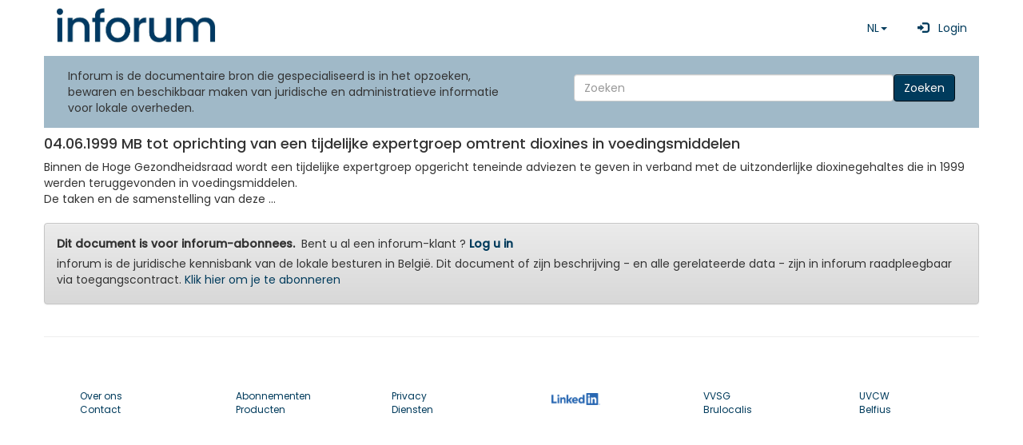

--- FILE ---
content_type: text/html; charset=UTF-8
request_url: https://www.inforum.be/documents/152645.html
body_size: 3390
content:

<!DOCTYPE html>
    <html lang="nl" xmlns="http://www.w3.org/1999/xhtml">

    <head>
		<title>
		       inforum 7.5 - 04.06.1999 MB tot oprichting van een tijdelijke expertgroep omtrent di... 
         
		</title>
        <meta charset="utf-8">
        <meta name="viewport" content="width=device-width, initial-scale=1, shrink-to-fit=no" />
		<meta name="description" content="judicial database for belgian local authorities" />
        <meta name="keywords" content="inforum, Vlaanderen, Brussel, Bruxelles, Wallonie, pouvoirs locaux, communes, villes, cpas, CPAS, lokale besturen, gemeenten, stad, steden, ocmw, ocmw, banque de données administrative, administratieve gegevensbank, police, politie, zone de police, politiezones, zones de secours, hulpverleningszones" />
        <meta name="ROBOTS" content="INDEX,FOLLOW" />
        <meta name="revisit-after" content="7 days" />
		<meta name="language" content='NL'>
        <meta name="copyright" content="inforum sa - inforum nv" />
        <meta name="author" content="inforum sa - inforum nv - Albert Camphyn" />
        <meta name="resource-type" content="document" />
        <meta name="classification" content="Government" />
        <meta name="distribution" content="Global" />
        <meta name="rating" content="General" />
        <meta name="doc-type" content="Government" />
        <meta name="doc-class" content="Completed" />
        <meta name="doc-rights" content="Copywritten Work" />
        <script type="text/javascript">
            var elasticsearchAddress = "https://www.inforum.be/restv7/search";
            var baseAddress = "https://www.inforum.be/";
            var MyInforumAPI = "https://www.inforum.be/rest2";
            var MyInforumAPIv7 = "https://www.inforum.be/restv7";
            var InforumTemplate = "https://www.inforum.be/templates";
            var InforumBasePath = "/";
            var AUTH_language = "";
			      var AUTH_city = "";
            var AUTH_segment_default_biblio = "";
            var NodeModulesPath = 'node_modules-' + '202512099190055';
            var AppPath = 'app-' + '202512099190055';            
            var numcli = 0;
            var ConfigWizard = 0;
            var ExtensoUser = 0;
            var router = "inforum";
            var applicationName = "INFORUM";

        </script>
        <base href="/" />
        <link href="css/v7.css?v=202512099190055" rel="stylesheet" />
                <link href="css/inforum_v75.css?v=202512099190055" rel="stylesheet" />
        <link href="assets/css/Poppins.css?v=202512099190055" rel="stylesheet" />
        <link href="assets/inforum_v75/bootstrap/css/bootstrap.min.css?v=202512099190055" rel="stylesheet" />
        <link href="assets/inforum_v75/bootstrap/css/bootstrap-theme.min.css?v=202512099190055" rel="stylesheet" />
                <script type="text/javascript" src="node_modules-202512099190055/jquery/dist/jquery.min.js"></script>
        <script type="text/javascript" src="node_modules-202512099190055/bootstrap/dist/js/bootstrap.min.js"></script>
                <script type="text/javascript">
            var _paq = window._paq || [];
            //_paq.push(['trackPageView']); // done in router
            _paq.push(['enableLinkTracking']);
            (function() {
                var u = "//www.inforum.be/stats/";
                _paq.push(['setTrackerUrl', u + 'inforum']);
                _paq.push(['setSiteId', '1']);
                                var d = document,
                    g = d.createElement('script'),
                    s = d.getElementsByTagName('script')[0];
                g.type = 'text/javascript';
                g.async = true;
                g.defer = true;
                g.src = u + 'stats.js';
                s.parentNode.insertBefore(g, s);
            })();
        </script>
        <link rel="icon" type="image/x-icon" href="/favicon.ico">
        <link rel="shortcut icon" type="image/png" href="/img/favicon.png" />
    </head>

    <body>
      <div class="container" style="padding: 0;">
                <div >
            <!-- menu bootstrappé fait par AC fait appel aux variables ci-dessus -->
            <!-- Static navbar -->
            <nav class="navbar navbar-default" style="background: white;  margin-top: 10px; background: #ffffff">
                 
                <div class="navbar-header">
                    <button type="button" class="navbar-toggle collapsed" data-toggle="collapse" data-target="#navbar">
                        <span class="sr-only">Toggle navigation</span>
                        <span class="icon-bar"></span>
                        <span class="icon-bar"></span>
                        <span class="icon-bar"></span>
                    </button>
                </div>
                <div id="navbar" class="navbar-collapse collapse">
                    
<a class="navbar-brand"  href="/?language=nl">
    <img src="/assets/inforum_v75/img/logo.png" width="200" alt="inforum home" title="inforum home" />
</a>
<div class="navbar-right">
  <ul class="nav navbar-nav ">
 
  
          <li class="dropdown">
          <a href="#" class="dropdown-toggle" data-toggle="dropdown" 
          role="button" aria-haspopup="true" aria-expanded="false">NL<span class="caret"></span></a>
          <ul class="dropdown-menu">
          <li><a href="?language=fr"  >FR</a></li><li><a href="?language=nl" style="font-weight:bold" >NL</a></li><li><a href="?language=de"  >DE</a></li>  
          </ul>
        </li>          
            <li>
          <a class="nav-link" style="text-decoration:none" 
          href="https://cas.inforum.be/cas/login?locale=nl&service=https%3A%2F%2Fwww.inforum.be%2F%3Flanguage%3Dnl"
      >
              &nbsp;
              <span class="glyphicon glyphicon-log-in"></span>
              &nbsp;
              Login        
          </a>
      </li>
          </ul>
  </div>
                                    </div>

            </nav>

                <div id="module_searchwidget" class="row">
        <div class="col-md-6 ">Inforum is de documentaire bron die gespecialiseerd is in het opzoeken, bewaren en beschikbaar maken van juridische en administratieve informatie voor lokale overheden.</div>
        <div class="col-md-6 simple_search">
          
          <form class="navbar-form navbar-right form-inline" action="/nl/search.html">
              <input style="min-width:400px; " type="text" name="search" value="" placeholder="Zoeken" aria-label="Search" class="form-control col-xs-4">
              <button type="submit" class="btn btn-primary">Zoeken</button>
          </form>
      </div>
    </div>    
              
                <div class="module" >
                <div class="row" >
                    <div class="col-md-12 detailContent">                
                <h4>04.06.1999 MB tot oprichting van een tijdelijke expertgroep omtrent dioxines in voedingsmiddelen</h4><div>Binnen de Hoge Gezondheidsraad wordt een tijdelijke expertgroep opgericht teneinde adviezen te geven in verband met de uitzonderlijke dioxinegehaltes die in 1999 werden teruggevonden in voedingsmiddelen.<br />
De taken en de samenstelling van deze ...   </div>                    
					<div class="alert alert-warning mt-2">
                        <strong>Dit document is voor inforum-abonnees.</strong>&nbsp; Bent u al een inforum-klant ?                                <a href="/uhtbin/docno/152645?pk_campaign=ggbingse&pk_kwd=20260121&language=nl">
								
                                <strong>Log u in</strong>
                                </a>
                        </p>
                        <p>inforum is de juridische kennisbank van de lokale besturen in België. Dit document of zijn beschrijving - en alle gerelateerde data - zijn in inforum raadpleegbaar via toegangscontract.                             <a href="/nl/subscription.html">
                                Klik hier om je te abonneren                                </a>
                        <p>
                    </div>
                                    </div>
                </div>
            </div>
        <hr>
        </div>

</div> <!-- container -->
<div class="container">
<footer class="mt-5">
  <div class="container position-relative">
		<div class="row g-4 justify-content-between">

			<!-- Widget 1 START -->
			<div class="col-md-2">
							<div class="nav-item" style="font-size:12px"><a class="nav-link pt-0" href="/nl/about_us.html">Over ons</a></div>
							<div class="nav-item" style="font-size:12px"><a class="nav-link" href="/nl/contact.html">Contact</a></div>
			</div>
			<!-- Widget 1 END -->

			<!-- Widget 2 START -->
			
					<!-- Link block -->
					<div class="col-md-2">
						<!--ul class="nav flex-column"-->
						
							<div class="nav-item" style="font-size:12px"><a class="nav-link" href="/nl/subscription.html">Abonnementen</a></div>
							<div class="nav-item" style="font-size:12px"><a class="nav-link" href="/nl/products.html">Producten</a></div>
						
					</div>

					<!-- Link block -->
					<div class="col-md-2">
						
							<!--li class="nav-item"><a class="nav-link pt-0" href="#">Documents</a></div-->
							<!--li class="nav-item"><a class="nav-link" href="#">Supports <i class="bi bi-box-arrow-up-right small ms-1"></i></a></div-->
							<!--li class="nav-item"><a class="nav-link" href="faq.html">Faqs</a></div-->
							<div class="nav-item" style="font-size:12px"><a class="nav-link" href="/nl/privacy.html">Privacy</a></div>
							<div class="nav-item" style="font-size:12px"><a class="nav-link" href="/nl/services.html">Diensten</a></div>
							<!--li class="nav-item" style="font-size:12px"><a class="nav-link" href="https://www.inforum.be/moved" target="_blank">Algemene voorwaarden</a></div-->
							<!--li class="nav-item" style="font-size:12px"><a class="nav-link" href="/nl/training2.html">Gebruiksaanwijzingen</a></div-->
						
					</div>

					<!-- Link block -->
					<div class="col-md-2">
						
						<!-- Social buttons -->

							<div class="list-inline-item"> <a  href="https://www.linkedin.com/company/inforum-nv/"  target="_blank"><img style="background-color: white; margin: 5px;" src="/img/LI-Logo.png" alt="Linkedin" height="15px;" /></a></div>
						
					</div>
					<!-- Partners block -->
					<div class="col-md-2">
							
							<div class="nav-item" style="font-size:12px"><a class="nav-link" href="https://www.vvsg.be" target="_blank">VVSG</a></div>
							<div class="nav-item" style="font-size:12px"><a class="nav-link" href="https://www.brulocalis.be" target="_blank">Brulocalis</a></div>
					</div>
					<div class="col-md-2">							
							<div class="nav-item" style="font-size:12px"><a class="nav-link" href="https://www.uvcw.be" target="_blank">UVCW</a></div>
							<div class="nav-item" style="font-size:12px"><a class="nav-link" href="https://www.belfius.be" target="_blank">Belfius</a></div>
						
					</div>

			
			<!-- Widget 2 END -->
		</div>

  </footer>

</body>
</html>

--- FILE ---
content_type: text/css
request_url: https://www.inforum.be/css/v7.css?v=202512099190055
body_size: 4048
content:
.form-control.selectize-control {
  min-width: 200px;
}

#search_result h3 {
  margin-top: 0;
  cursor: pointer;
}

dt.redaction_note {
  display: none;
}

.myroomparent {
  padding: 0;
}

.myroomparent li {
  list-style: none;
  padding: 0;
}

.myroomparent ul {
  list-style: none;
  padding: 0;
  padding-left: 25px;
}

ul.myroomparent > li > div {
  padding-top: 10px;
  font-size: 20px;
}

ul.myroomparent > li > ul > li > div {
  padding-top: 8px;
  font-size: 18px;
}

ul.myroomparent > li > ul > li > ul > li > div {
  padding-top: 6px;
  font-size: 16px;
}

ul.myroomparent > li > ul > li > ul > li > ul > li > div {
  padding-top: 4px;
  font-size: 14px;
}

.myroomparent li a {
  font-size: 12px;
}

.myroomparent li a::before {
  content: "\002022\0000a0";
}

.navbar2-text {
  margin-top: -45px;
  margin-right: 1px;
}

/*
Bootstrap dialog override
*/

.modal-open {
  overflow: visible;
  padding-right: 0 !important;
}

.modal-header {
  background: #f1f1f1;
}

.modal-content {
  border-radius: 0;
}

.modal-footer {
  background: #f1f1f1;
  padding: 0;
}

/*
.modal-footer .btn {
    padding: 14px;
    background-color: transparent;
    border: none;
    border-left: 1px solid #C0C0C0;
    border-radius: 0;
    color: #000;
    min-width: 94px;
}
*/

.modal-footer .btn-primary {
  color: #fff;
  background-color: #337ab7;
  border-color: #2e6da4;
}

.modal-footer .btn + .btn {
  margin: 0;
}

.modal.msg-popup {
  top: auto;
}

.modal.msg-popup .modal-dialog {
  width: 300px !important;
  margin: 30px auto 60px;
}

.modal.msg-popup .modal-body {
  background-color: #000;
  color: #fff;
}

.modal-body {
  /* max-height: 300px; */
  overflow: auto;
}

.modal.msg-popup .modal-content {
  border: none;
}

.modal.msg-popup .modal-close-btn {
  position: absolute;
  top: 4px;
  right: 0;
  color: #999;
  cursor: pointer;
  padding: 12px;
}

/*.modal-sm .btn {
width: 49%;
}*/

.modal-backdrop.in {
  display: none;
}

/* spinner */

.glyphicon.fast-right-spinner {
  -webkit-animation: glyphicon-spin-r 1s infinite linear;
  animation: glyphicon-spin-r 1s infinite linear;
}

.glyphicon.normal-right-spinner {
  -webkit-animation: glyphicon-spin-r 2s infinite linear;
  animation: glyphicon-spin-r 2s infinite linear;
}

.glyphicon.slow-right-spinner {
  -webkit-animation: glyphicon-spin-r 3s infinite linear;
  animation: glyphicon-spin-r 3s infinite linear;
}

.glyphicon.fast-left-spinner {
  -webkit-animation: glyphicon-spin-l 1s infinite linear;
  animation: glyphicon-spin-l 1s infinite linear;
}

.glyphicon.normal-left-spinner {
  -webkit-animation: glyphicon-spin-l 2s infinite linear;
  animation: glyphicon-spin-l 2s infinite linear;
}

.glyphicon.slow-left-spinner {
  -webkit-animation: glyphicon-spin-l 3s infinite linear;
  animation: glyphicon-spin-l 3s infinite linear;
}

@-webkit-keyframes glyphicon-spin-r {
  0% {
    -webkit-transform: rotate(0deg);
    transform: rotate(0deg);
  }

  100% {
    -webkit-transform: rotate(359deg);
    transform: rotate(359deg);
  }
}

@keyframes glyphicon-spin-r {
  0% {
    -webkit-transform: rotate(0deg);
    transform: rotate(0deg);
  }

  100% {
    -webkit-transform: rotate(359deg);
    transform: rotate(359deg);
  }
}

@-webkit-keyframes glyphicon-spin-l {
  0% {
    -webkit-transform: rotate(359deg);
    transform: rotate(359deg);
  }

  100% {
    -webkit-transform: rotate(0deg);
    transform: rotate(0deg);
  }
}

@keyframes glyphicon-spin-l {
  0% {
    -webkit-transform: rotate(359deg);
    transform: rotate(359deg);
  }

  100% {
    -webkit-transform: rotate(0deg);
    transform: rotate(0deg);
  }
}

/* The switch - the box around the slider */

.switch {
  position: relative;
  display: inline-block;
  width: 36px;
  height: 20px;
  margin-right: 7px;
}

/* Hide default HTML checkbox */

.switch input {
  opacity: 0;
  width: 0;
  height: 0;
}

/* The slider */

.slider {
  position: absolute;
  cursor: pointer;
  top: 0;
  left: 0;
  right: 0;
  bottom: 0;
  background-color: #ccc;
  -webkit-transition: 0.4s;
  transition: 0.4s;
}

.slider:before {
  position: absolute;
  content: "";
  height: 13px;
  width: 13px;
  left: 4px;
  bottom: 4px;
  background-color: white;
  -webkit-transition: 0.4s;
  transition: 0.4s;
}

input:checked + .slider {
  background-color: #2196f3;
}

input:focus + .slider {
  box-shadow: 0 0 1px #2196f3;
}

input:checked + .slider:before {
  -webkit-transform: translateX(15px);
  -ms-transform: translateX(15px);
  transform: translateX(15px);
}

/* Rounded sliders */

.slider.round {
  border-radius: 20px;
}

.slider.round:before {
  border-radius: 50%;
}

/* time lime */

.message-item {
  margin-bottom: 10px;
  margin-left: 20px;
  position: relative;
}

.message-item .message-inner {
  background: #fff;
  border: 1px solid #ddd;
  border-radius: 3px;
  padding: 10px;
  position: relative;
  cursor: pointer;
}

.message-item .message-inner:before {
  border-right: 10px solid #ddd;
  border-style: solid;
  border-width: 10px;
  color: rgba(0, 0, 0, 0);
  content: "";
  display: block;
  height: 0;
  position: absolute;
  left: -20px;
  top: 6px;
  width: 0;
}

.message-item .message-inner:after {
  border-right: 10px solid #fff;
  border-style: solid;
  border-width: 10px;
  color: rgba(0, 0, 0, 0);
  content: "";
  display: block;
  height: 0;
  position: absolute;
  left: -18px;
  top: 6px;
  width: 0;
}

.message-item:before {
  background: #fff;
  border-radius: 2px;
  bottom: -30px;
  box-shadow: 0 0 3px rgba(0, 0, 0, 0.2);
  content: "";
  height: 100%;
  left: -30px;
  position: absolute;
  width: 3px;
}

.message-item:after {
  background: #fff;
  border: 2px solid #ccc;
  border-radius: 50%;
  box-shadow: 0 0 5px rgba(0, 0, 0, 0.1);
  content: "";
  height: 15px;
  left: -36px;
  position: absolute;
  top: 10px;
  width: 15px;
}

.clearfix:before,
.clearfix:after {
  content: " ";
  display: table;
}

/*
.message-item .message-head {
  border-bottom: 1px solid #eee;
  margin-bottom: 8px;
  padding-bottom: 8px;
}
*/

.message-item .message-head .avatar {
  margin-right: 20px;
}

.message-item .message-head .user-detail {
  overflow: hidden;
}

.message-item .message-head .user-detail h5 {
  font-size: 16px;
  margin: 0;
}

.message-item .message-head .post-meta {
  float: left;
  padding: 0 15px 0 0;
}

.message-item .message-head .post-meta > div {
  color: #333;
  font-weight: bold;
  text-align: right;
}

.post-meta > div {
  color: #777;
  font-size: 12px;
  line-height: 22px;
}

.message-item .message-head .post-meta > div {
  color: #333;
  font-weight: bold;
  text-align: right;
}

.post-meta > div {
  color: #777;
  font-size: 12px;
  line-height: 22px;
}

.avatar img {
  min-height: 40px;
  max-height: 40px;
}

.jumbotron {
  background: center no-repeat url("/img/banner.png");
  background-size: cover;
  color: white !important;
  margin: 0px;
  padding-top: 20px !important;
  padding-bottom: 20px !important;
}

.jumbotron a {
  color: white !important;
}

/* Wizard */

/*!
 * SmartWizard v4.3.x
 * jQuery Wizard Plugin
 * http://www.techlaboratory.net/smartwizard
 *
 * Created by Dipu Raj
 * http://dipuraj.me
 *
 * Licensed under the terms of MIT License
 * https://github.com/techlab/SmartWizard/blob/master/LICENSE
 */

/* SmartWizard Basic CSS */

.sw-main {
  position: relative;
  display: block;
  margin: 0;
  padding: 0;
  border-radius: 0.25rem !important;
}

.sw-main .sw-container {
  display: block;
  margin: 0;
  padding: 0;
  position: relative;
}

.sw-main .step-content {
  display: none;
  position: relative;
  margin: 0;
}

.sw-main .sw-toolbar {
  margin-left: 0;
}

/* Common Loader */

.sw-loading::after {
  position: absolute;
  display: block;
  opacity: 1;
  content: "";
  top: 0;
  left: 0;
  height: 100%;
  width: 100%;
  background: rgba(255, 255, 255, 0.7);
  transition: all 0.2s ease;
  z-index: 2;
}

.sw-loading::before {
  content: "";
  display: inline-block;
  position: absolute;
  top: 50%;
  left: 50%;
  z-index: 10;
  border: 10px solid #f3f3f3;
  border-radius: 50%;
  border-top: 10px solid #3498db;
  width: 80px;
  height: 80px;
  margin-top: -40px;
  margin-left: -40px;
  -webkit-animation: spin 1s linear infinite;
  /* Safari */
  animation: spin 1s linear infinite;
}

/* Safari */

@-webkit-keyframes spin {
  0% {
    -webkit-transform: rotate(0deg);
  }

  100% {
    -webkit-transform: rotate(360deg);
  }
}

@keyframes spin {
  0% {
    transform: rotate(0deg);
  }

  100% {
    transform: rotate(360deg);
  }
}

/* SmartWizard Theme: Arrows */

.sw-theme-arrows {
  border-radius: 5px;
  border: 1px solid #ddd;
}

.sw-theme-arrows > .sw-container {
  min-height: 200px;
}

.sw-theme-arrows .step-content {
  padding: 0 10px;
  border: 0px solid #d4d4d4;
  background-color: #fff;
  text-align: left;
}

.sw-theme-arrows .sw-toolbar {
  padding: 10px;
  margin-bottom: 0 !important;
}

.sw-theme-arrows > ul.step-anchor {
  border: 0;
  border-bottom: 1px solid #ddd;
  padding: 0px;
  background: #f5f5f5;
  border-radius: 0;
  border-top-right-radius: 5px;
  list-style: none;
  overflow: hidden;
}

.sw-theme-arrows > ul.step-anchor li + li:before {
  padding: 0;
}

.sw-theme-arrows > ul.step-anchor > li > a,
.sw-theme-arrows > ul.step-anchor > li > a:hover {
  color: #bbb;
  text-decoration: none;
  padding: 10px 0 10px 45px;
  position: relative;
  display: block;
  border: 0 !important;
  border-radius: 0;
  outline-style: none;
  background: #f5f5f5;
}

.sw-theme-arrows > ul.step-anchor > li > a:after {
  content: " ";
  display: block;
  width: 0;
  height: 0;
  border-top: 50px solid transparent;
  border-bottom: 50px solid transparent;
  border-left: 30px solid #f5f5f5;
  position: absolute;
  top: 50%;
  margin-top: -50px;
  left: 100%;
  z-index: 2;
}

.sw-theme-arrows > ul.step-anchor > li > a:before {
  content: " ";
  display: block;
  width: 0;
  height: 0;
  border-top: 50px solid transparent;
  /* Go big on the size, and let overflow hide */
  border-bottom: 50px solid transparent;
  border-left: 30px solid #ddd;
  position: absolute;
  top: 50%;
  margin-top: -50px;
  margin-left: 1px;
  left: 100%;
  z-index: 1;
}

.sw-theme-arrows > ul.step-anchor > li:first-child > a {
  padding-left: 15px;
}

.sw-theme-arrows > ul.step-anchor > li > a:hover {
  color: #bbb;
  text-decoration: none;
  outline-style: none;
  background: #f5f5f5;
  border-color: #f5f5f5;
}

.sw-theme-arrows > ul.step-anchor > li > a:hover:after {
  border-left-color: #f5f5f5;
}

.sw-theme-arrows > ul.step-anchor > li.clickable > a:hover {
  color: #4285f4 !important;
  background: #46b8da !important;
}

.sw-theme-arrows > ul.step-anchor > li.active > a {
  border-color: #709f2b !important;
  color: #fff !important;
  background: #709f2b !important;
}

.sw-theme-arrows > ul.step-anchor > li.active > a:after {
  border-left: 30px solid #709f2b !important;
}

.sw-theme-arrows > ul.step-anchor > li.done > a {
  border-color: #b1dfbb !important;
  /*  #709f2b */
  color: #fff !important;
  background: #b1dfbb !important;
}

.sw-theme-arrows > ul.step-anchor > li.done > a:after {
  border-left: 30px solid #b1dfbb;
  /* c3e6cb */
}

.sw-theme-arrows > ul.step-anchor > li.danger > a {
  border-color: #d9534f !important;
  color: #fff !important;
  background: #d9534f !important;
}

.sw-theme-arrows > ul.step-anchor > li.danger > a:after {
  border-left: 30px solid #d9534f !important;
}

.sw-theme-arrows > ul.step-anchor > li.disabled > a,
.sw-theme-arrows > ul.step-anchor > li.disabled > a:hover {
  color: #eee !important;
}

/* Responsive CSS */

@media screen and (max-width: 768px) {
  .sw-theme-arrows > ul.step-anchor {
    border: 0;
    background: #ddd !important;
  }

  .sw-theme-arrows > .nav-tabs > li {
    float: none !important;
    margin-bottom: 0;
  }

  .sw-theme-arrows > ul.step-anchor > li > a,
  .sw-theme-arrows > ul.step-anchor > li > a:hover {
    padding-left: 15px;
    margin-right: 0;
    margin-bottom: 1px;
  }

  .sw-theme-arrows > ul.step-anchor > li > a:after,
  .sw-theme-arrows > ul.step-anchor > li > a:before {
    display: none;
  }
}

/* Loader Custom Style */

.sw-theme-arrows::before {
  border: 10px solid #f3f3f3;
  border-top: 10px solid #709f2b;
}

.icon-share {
  color: #aaa;
}

.icon-right {
  float: right;
}

h2 {
  color: #2a3650 !important;
}

.head-title {
  color: #fff !important;
}

.pub {
  /*height: 15px;*/
  width: 100%;
  margin: auto;
  /*  text-align: center;
  overflow: hidden;
  */
}
#pub_hide_message {
  text-align: center;
  font-style: italic;
  color: #777;
}
/*
.pub_transition {
  transition: width 3s, height 3s ease 0.15s;
}
  */

#FilterBar {
  margin: auto;
  margin-top: 10px;
  margin-bottom: 10px;
}

.caption-btn {
  position: relative;
  top: 80px;
  left: 75%;
}

.hover-button-container {
  position: relative;
}

.hover-button-container::before {
  content: "";
  position: absolute;
  width: 100%;
  height: 100%;
  top: 0;
  right: 0;
  background-color: rgba(0, 0, 0, 0);
}

.hover-button-container:hover::before {
  background-color: rgba(0, 0, 0, 0.1);
}

.hover-button-container .button_bar_popover {
  display: none;
  position: absolute;
  top: 5px;
  left: 95%;
}

.hover-button-container:hover .button_bar_popover {
  opacity: 1;
  display: block;
  background-color: rgba(255, 255, 255);
}

.hover-button-container .button_bar_popover .popover-content {
  width: 220px;
  font-size: 11px;
  padding: 3px;
  padding-left: 9px;
}

.hover-button-container .button_bar {
  position: absolute;
  top: 5px;
  right: 5px;
  opacity: 0;
}

.hover-button-container .button_bar a {
  padding-left: 10px;
}

.hover-button-container:hover .button_bar {
  opacity: 1;
  background-color: rgba(255, 255, 255);
}

/* mark chronos search */
mark {
  background: yellow !important;
}

mark.current {
  background: orange !important;
}

.affix {
  top: 0;
  z-index: 1000;
  width: 100%;
}

.sticky .container {
  padding-left: 0;
  padding-right: 0px;
}

.affix.sticky .container {
  padding-left: 0;
  padding-right: 30px;
  margin: 0;
}

@media (min-width: 768px) {
  .sticky .container {
    padding-right: 30px;
  }

  .affix.sticky .container {
    padding-left: 0;
    padding-right: 30px;
  }
}

.toc a {
  color: #333;
  text-decoration: none;
}

.toc ul li a:hover {
  border-left: 1px solid #23527c;
}

.toc ul li a {
  padding-left: 1em;
  text-indent: -0.5em;
  border-left: 1px solid #c8c8c8;
  display: block;
}

.toc {
  padding: 0;
  font-size: 120%;
}

.toc > ul {
  padding: 0.5em;
}

.toc > li {
  padding-left: 0.5em;
  text-indent: -0.5em;
}

.toc ul {
  font-size: 90%;
}

.toc ul ul {
  padding-left: 1.5em;
}

.toc li {
  list-style: none;
}

/* sidebar */
.bs-docs-sidebar {
  padding-left: 20px;
  margin-top: 20px;
  margin-bottom: 20px;
}

/* all links */
.bs-docs-sidebar .nav > li > a {
  color: #999;
  border-left: 2px solid transparent;
  padding: 4px 20px;
  font-size: 13px;
  font-weight: 400;
}

/* nested links */
.bs-docs-sidebar .nav .nav > li > a {
  padding-top: 1px;
  padding-bottom: 1px;
  padding-left: 30px;
  font-size: 12px;
}

/* active & hover links */
.bs-docs-sidebar .nav > .active > a,
.bs-docs-sidebar .nav > li > a:hover,
.bs-docs-sidebar .nav > li > a:focus {
  color: #563d7c;
  text-decoration: none;
  background-color: transparent;
  border-left-color: #563d7c;
}

/* all active links */
.bs-docs-sidebar .nav > .active > a,
.bs-docs-sidebar .nav > .active:hover > a,
.bs-docs-sidebar .nav > .active:focus > a {
  font-weight: 700;
}

/* nested active links */
.bs-docs-sidebar .nav .nav > .active > a,
.bs-docs-sidebar .nav .nav > .active:hover > a,
.bs-docs-sidebar .nav .nav > .active:focus > a {
  font-weight: 500;
}

/* hide inactive nested list */
.bs-docs-sidebar .nav ul.nav {
  display: none;
}

/* show active nested list */
.bs-docs-sidebar .nav > .active > ul.nav {
  display: block;
}

#module_chronos blockquote {
  padding: 0px;
  margin: 0;
  padding-top: 10px;
  padding-bottom: 10px;
  padding-left: 10px;

  border-left: none;
}

#module_chronos .essence > blockquote {
  padding: 0px;
  margin: 0;
  padding-top: 10px;
  padding-bottom: 10px;

  border-left: none;
}

#module_chronos .essence > blockquote > blockquote {
  padding: 0px;
  margin: 0;
  padding-top: 10px;
  padding-bottom: 10px;

  border-left: none;
}

.deletion {
  background-color: #ffeef0;
  background-image: url(/images/minus-4-16.png);
  background-repeat: no-repeat;
  padding-left: 25px;
  background-position-x: 4px;
  background-position-y: 4px;
}

.addition {
  background-color: #e6ffec;
  background-image: url(/images/plus-4-16.png);
  background-repeat: no-repeat;
  padding-left: 25px;
  background-position-x: 4px;
  background-position-y: 4px;
}

.chronos-text h1 {
  font-size: 26px;
}

.chronos-text h2 {
  font-size: 22px;
}

.chronos-text h3 {
  font-size: 18px;
}

.chronos-text h4 {
  font-size: 16px;
}

/* Style du menu des suggestions */
.tt-menu,
.typeahead.dropdown-menu {
  background-color: #fff;
  border: 1px solid #ccc;
  border-radius: 4px;
  box-shadow: 0 6px 12px rgba(0, 0, 0, 0.175);
  margin-top: 2px;
  min-width: 100%;
  padding: 5px 0;
  z-index: 1051;
  /* Compatibilité Bootstrap modal */
}

/* Style d'une suggestion (item) */
.tt-suggestion,
.typeahead .dropdown-menu > li > a {
  color: #333;
  cursor: pointer;
  padding: 8px 20px;
  white-space: nowrap;
  transition: background 0.2s;
}

/* Hover et sélection */
.tt-suggestion:hover,
.tt-suggestion.tt-cursor,
.typeahead .dropdown-menu > li > a:hover {
  background-color: #f5f5f5;
  color: #262626;
}

/* Séparation entre suggestions */
.tt-suggestion:not(:last-child),
.typeahead .dropdown-menu > li:not(:last-child) > a {
  border-bottom: 1px solid #ececec;
}

/* Style input lors de la recherche */
.typeahead,
.tt-input {
  background-color: #fff !important;
  color: #555;
  border-radius: 4px;
}

.tt-hint {
  color: #999;
}

/* Facultatif : style pour un container si utilisé */
.tt-dropdown-menu {
  width: 100%;
  background: #fff;
  border: 1px solid #ddd;
}

/* Optimisations responsives */
@media (max-width: 480px) {
  .tt-menu {
    min-width: 100px;
  }

  .tt-suggestion {
    padding: 7px 10px;
  }
}
